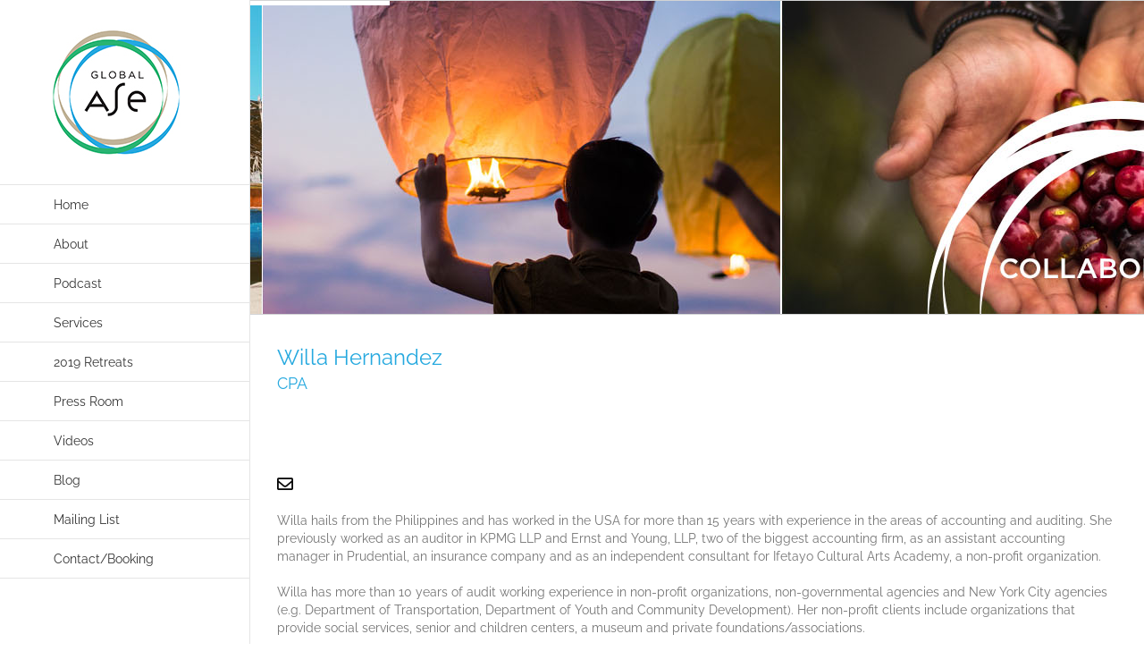

--- FILE ---
content_type: text/plain
request_url: https://www.google-analytics.com/j/collect?v=1&_v=j102&a=415505844&t=pageview&_s=1&dl=https%3A%2F%2Fglobal-ase.com%2Fstaff%2Fwilla-hernandez%2F&ul=en-us%40posix&dt=Willa%20Hernandez%20%E2%80%93%20Global%20Ase&sr=1280x720&vp=1280x720&_u=IEBAAEABAAAAACAAI~&jid=258646317&gjid=1704018404&cid=1222913946.1768472486&tid=UA-59614306-1&_gid=167503416.1768472486&_r=1&_slc=1&z=1451985028
body_size: -450
content:
2,cG-X2HDS60VE3